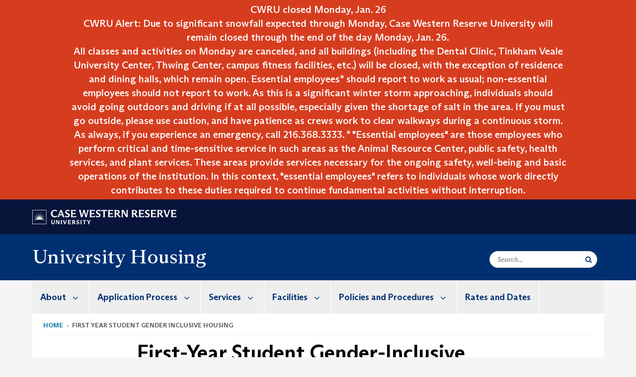

--- FILE ---
content_type: text/html; charset=UTF-8
request_url: https://case.edu/housing/first-year-student-gender-inclusive-housing
body_size: 10228
content:
<!DOCTYPE html>
<html lang="en" dir="ltr">
  <head>
    <!-- datalayer begin -->
    
    <!-- datalayer end -->
    <!-- Google Tag Manager -->
    <script>(function(w,d,s,l,i){w[l]=w[l]||[];w[l].push({'gtm.start':
    new Date().getTime(),event:'gtm.js'});var f=d.getElementsByTagName(s)[0],
    j=d.createElement(s),dl=l!='dataLayer'?'&l='+l:'';j.async=true;j.src=
    'https://www.googletagmanager.com/gtm.js?id='+i+dl;f.parentNode.insertBefore(j,f);
    })(window,document,'script','dataLayer','GTM-M6NQD8');</script>
    <!-- End Google Tag Manager -->
    <meta charset="utf-8" />
<meta name="description" content="Case Western Reserve University offers a Gender-Inclusive Housing (GIH) program in which students live in a housing option not based upon the resident..." />
<meta name="abstract" content="Case Western Reserve University offers a Gender-Inclusive Housing (GIH) program in which students live in a housing option not based upon the resident..." />
<link rel="shortlink" href="https://case.edu/housing/node/1751" />
<link rel="canonical" href="https://case.edu/housing/first-year-student-gender-inclusive-housing" />
<meta name="rights" content="Copyright © 2026 Case Western Reserve University. All rights reserved." />
<meta name="referrer" content="no-referrer-when-downgrade" />
<meta name="Generator" content="Drupal 10 (https://www.drupal.org)" />
<meta name="MobileOptimized" content="width" />
<meta name="HandheldFriendly" content="true" />
<meta name="viewport" content="width=device-width, initial-scale=1.0" />

    <title>First-Year Student Gender-Inclusive Housing | University Housing | Case Western Reserve University</title>
    <link rel="stylesheet" media="all" href="/housing/core/modules/system/css/components/align.module.css?subzdi" />
<link rel="stylesheet" media="all" href="/housing/core/modules/system/css/components/fieldgroup.module.css?subzdi" />
<link rel="stylesheet" media="all" href="/housing/core/modules/system/css/components/container-inline.module.css?subzdi" />
<link rel="stylesheet" media="all" href="/housing/core/modules/system/css/components/clearfix.module.css?subzdi" />
<link rel="stylesheet" media="all" href="/housing/core/modules/system/css/components/details.module.css?subzdi" />
<link rel="stylesheet" media="all" href="/housing/core/modules/system/css/components/hidden.module.css?subzdi" />
<link rel="stylesheet" media="all" href="/housing/core/modules/system/css/components/item-list.module.css?subzdi" />
<link rel="stylesheet" media="all" href="/housing/core/modules/system/css/components/js.module.css?subzdi" />
<link rel="stylesheet" media="all" href="/housing/core/modules/system/css/components/nowrap.module.css?subzdi" />
<link rel="stylesheet" media="all" href="/housing/core/modules/system/css/components/position-container.module.css?subzdi" />
<link rel="stylesheet" media="all" href="/housing/core/modules/system/css/components/reset-appearance.module.css?subzdi" />
<link rel="stylesheet" media="all" href="/housing/core/modules/system/css/components/resize.module.css?subzdi" />
<link rel="stylesheet" media="all" href="/housing/core/modules/system/css/components/system-status-counter.css?subzdi" />
<link rel="stylesheet" media="all" href="/housing/core/modules/system/css/components/system-status-report-counters.css?subzdi" />
<link rel="stylesheet" media="all" href="/housing/core/modules/system/css/components/system-status-report-general-info.css?subzdi" />
<link rel="stylesheet" media="all" href="/housing/core/modules/system/css/components/tablesort.module.css?subzdi" />
<link rel="stylesheet" media="all" href="/housing/core/modules/views/css/views.module.css?subzdi" />
<link rel="stylesheet" media="all" href="/housing/modules/custom/custom_gin_override/css/gin-custom.css?subzdi" />
<link rel="stylesheet" media="all" href="/housing/modules/contrib/paragraphs/css/paragraphs.unpublished.css?subzdi" />
<link rel="stylesheet" media="all" href="/housing/themes/custom/crew/css/style.css?subzdi" />

    
    <script type="text/javascript">
      if (/MSIE \d|Trident.*rv:/.test(navigator.userAgent)) {document.write('<script src="https://dudbm6bcnmy8e.cloudfront.net/cwru-drupal-assets/scripts/ieshim.js"><\/script>')};
    </script>
  </head>
  <body>
    <!-- Google Tag Manager (noscript) -->
    <noscript aria-hidden="true"><iframe src="https://www.googletagmanager.com/ns.html?id=GTM-M6NQD8"
    height="0" width="0" style="display:none;visibility:hidden"></iframe></noscript>
    <!-- End Google Tag Manager (noscript) -->
        <a href="#main-content" class="visually-hidden focusable" role="navigation" aria-label="Jump to content">
      Skip to main content
    </a>
    
      <div class="dialog-off-canvas-main-canvas" data-off-canvas-main-canvas>
    
  
    <!-- hard code RAVE alert -->
    <div id="cwruravealert"></div>
    <script type="text/javascript">
      function raveCallback(data) {
        if (data !== undefined) {
          if (window['console']) { console.log(data); }
          var div = document.getElementById('cwruravealert');
          div.style.backgroundColor = data.bgcolor;
          div.style.color = data.fgcolor;
          div.style.width = '100%';
          div.style.fontWeight = '500';
          div.style.fontFamily = 'Arizona';
          div.style.padding = '5px 1% 5px 1%';
          var alert_div = document.createElement('div');
          alert_div.style.margin = 'auto';
          alert_div.style.maxWidth = '1000px';
          alert_div.style.width = '100%';
          alert_div.style.fontWeight = '500';
          alert_div.style.fontFamily = 'Arizona';
          alert_div.style.textAlign = 'center';
          var field;
          for (field of ['header', 'status', 'event', 'headline', 'description', 'instruction', 'note', 'web', 'contact']) {
            if (data[field]) {
              var field_div = document.createElement('div');
              field_div.innerHTML = data[field];
              alert_div.appendChild(field_div);
            }
          }
          div.appendChild(alert_div);
        }
      }
    </script>
    <script type="text/javascript" src="//webapps.case.edu/t4/rave/jsonp.pl?callback=raveCallback"></script>
    <!-- END RAVE ALERT -->

    
  
<!-- BEGIN PRINT HEADER -->
  <header class="visible-print-block" aria-hidden="true" aria-label="Print Header" role="presentation">
    <img src="https://dudbm6bcnmy8e.cloudfront.net/cwru/img/cwru_logo_primary_black_print.jpeg" alt="Case Western Reserve University" class="logo-default" aria-hidden="true">
  </header>
<!-- END PRINT HEADER -->

<!-- BEGIN SITE HEADER -->


<!-- BEGIN HEADER TOP -->
<div class="page-header-top" role="banner" aria-label="Case Western Reserve University Logo Banner">
  <div class="container">
    <!-- BEGIN LOGO -->
    <div class="page-logo">
      <a href="//case.edu/">
        <img src="https://dudbm6bcnmy8e.cloudfront.net/cwru/img/cwru_logo_primary_white.svg" onerror="javascript:this.src='https://dudbm6bcnmy8e.cloudfront.net/cwru/img/cwru_logo_primary_white.png';this.style.margin='-12px 0px';this.style.minHeight='55px'" alt="Case Western Reserve University" class="logo-default" title="Case Western Reserve University">
        <span class="sr-only">Go to case.edu</span>
      </a>
    </div>
    <!-- END LOGO -->
    <!-- BEGIN TOP NAVIGATION MENU -->
    <div class="top-menu hidden-sm hidden-xs">
          </div>
    <!-- END TOP NAVIGATION MENU -->
  </div>
</div>
<!-- END HEADER TOP -->


  <div class="page-head" role="banner" aria-label="School Name Banner">
              
<div class="container">
  <div class="col-md-6">
            <a href="https://case.edu/housing/">
                <div class="page-title ">
                <div aria-label="Site title">University Housing</div>
  
        </div>
      </a>
        </div>

  <div class="col-md-6">
        
    <div class="inputs pull-right hidden-xs hidden-sm ">
      <form action="//www.case.edu/search-results/" class="navbar__search-form desktop" name="searchForm" role="search" aria-label="desktop search">
        <div class="input-group">
          <span class="search-icon hidden-md hidden-lg"></span>
          <input placeholder="Search..." title="searchbox" type="search" class="navbar__search form-control form-search form-control" name="q" maxlength="128" size="15" onfocus="if(!this._haschanged){this.value=''};this._haschanged=true;">
          <span class="mobile-search-btn input-group-btn">
            <button type="submit" class="button js-form-submit form-submit btn icon-only" aria-label="Submit Search">
              <span class="sr-only">Search</span>
              <span class="fa fa-search" aria-hidden="true"></span>
            </button>
          </span>
          <input type="hidden" name="cx" value="004305171799132815236:ciq4c8b3yv4">
          <input type="hidden" name="ie" value="UTF-8">
          <input class="hidden" role="button" name="sa" type="submit" title="search" alt="search" value="search">
        </div>
      </form>
    </div>

  </div>
</div>

<div class="container">
  </div>

      </div>


                          

    <div >
      <header class="navbar navbar-default container" id="navbar" role="navigation" aria-labelledby="block-crew-main-menu">
                <div class="col-xs-12 no-padding">
        <div class="navbar-header">
            <div class="hidden-xs hidden-sm region region-navigation">
    <nav aria-label="mainmenumenu navigation menu"  id="block-crew-main-menu">
          
      

              <ul block="block-crew-main-menu" class="menu nav navbar-nav" role="menubar">
        <li class="hidden-md hidden-lg mobile-search-box" role="menuitem" tabindex="-1">
          <form action="//www.case.edu/search-results/" class="navbar__search-form" name="searchForm" role="search" aria-label="main search">
            <span class="search-icon hidden-md hidden-lg"></span>
            <input placeholder="Search CWRU" title="searchbox" type="search" class="navbar__search" name="q" onfocus="if(!this._haschanged){this.value=''};this._haschanged=true;">
            <span class="mobile-search-btn">
              <button type="submit" class="btn submit" aria-label="Submit Search">
                <i class="fa fa-search" aria-hidden="true"></i><span class="sr-only">Submit Search</span>
              </button>
            </span>
            <input type="hidden" name="cx" value="004305171799132815236:ciq4c8b3yv4">
            <input type="hidden" name="ie" value="UTF-8">
            <input class="hidden" role="button" name="sa" type="submit" title="search" alt="search">
          </form>
        </li>
                            <li class="expanded dropdown" role="menuitem" tabindex="-1">
        <a href="/housing/about">About <span class="arrow" aria-haspopup="true"></span></a>
                                  <ul block="block-crew-main-menu" class="menu dropdown-menu" role="menu" aria-hidden="true" tabindex="-1">
                            <li role="menuitem">
        <a href="/housing/about/welcome-university-housing" data-drupal-link-system-path="node/71">Welcome to University Housing</a>
                  </li>
                        <li role="menuitem">
        <a href="/housing/about/housing-communications" data-drupal-link-system-path="node/2106">Housing Communications</a>
                  </li>
                        <li role="menuitem">
        <a href="/housing/jobs" data-drupal-link-system-path="node/131">Summer Employment Opportunities</a>
                  </li>
                        <li role="menuitem">
        <a href="/housing/about/fall-spring-employment-opportunities" data-drupal-link-system-path="node/406">Fall &amp; Spring Employment Opportunities</a>
                  </li>
                        <li role="menuitem">
        <a href="/housing/about/contact-information" data-drupal-link-system-path="node/401">Contact Information</a>
                  </li>
                        <li role="menuitem">
        <a href="/housing/about/glad-you-asked-videos" data-drupal-link-system-path="node/196">&#039;Glad You Asked&#039; Videos</a>
                  </li>
        </ul>
  
            </li>
                        <li class="expanded dropdown" role="menuitem" tabindex="-1">
        <a href="/housing/application-process">Application Process <span class="arrow" aria-haspopup="true"></span></a>
                                  <ul block="block-crew-main-menu" class="menu dropdown-menu" role="menu" aria-hidden="true" tabindex="-1">
                            <li role="menuitem">
        <a href="/housing/application-process/incoming-first-year-students-fall-semester" data-drupal-link-system-path="node/181">Incoming First-Year Students - Fall Semester</a>
                  </li>
                        <li role="menuitem">
        <a href="/housing/application-process/incoming-first-year-students-spring-semester" data-drupal-link-system-path="node/2051">Incoming First-Year Students - Spring Semester</a>
                  </li>
                        <li role="menuitem">
        <a href="/housing/selection" data-drupal-link-system-path="node/201">Returning Students</a>
                  </li>
                        <li role="menuitem">
        <a href="/housing/application-process/re-admitted-students" data-drupal-link-system-path="node/2056">Re-Admitted Students</a>
                  </li>
                        <li role="menuitem">
        <a href="/housing/application-process/transfer-students" data-drupal-link-system-path="node/1986">Transfer &amp; International Exchange Students</a>
                  </li>
                        <li role="menuitem">
        <a href="/housing/application-process/winter-break-housing" data-drupal-link-system-path="node/1791">Winter Break Housing</a>
                  </li>
                        <li role="menuitem">
        <a href="/housing/summer" data-drupal-link-system-path="node/481">Summer Student Housing</a>
                  </li>
                        <li role="menuitem">
        <a href="/housing/application-process/graduate-students" data-drupal-link-system-path="node/136">Graduate Students</a>
                  </li>
        </ul>
  
            </li>
                        <li class="expanded dropdown" role="menuitem" tabindex="-1">
        <a href="/housing/services">Services <span class="arrow" aria-haspopup="true"></span></a>
                                  <ul block="block-crew-main-menu" class="menu dropdown-menu" role="menu" aria-hidden="true" tabindex="-1">
                            <li role="menuitem">
        <a href="/housing/services/custodial" data-drupal-link-system-path="node/101">Custodial</a>
                  </li>
                        <li role="menuitem">
        <a href="/housing/services/laundry" data-drupal-link-system-path="node/96">Laundry</a>
                  </li>
                        <li role="menuitem">
        <a href="/housing/services/maintenance" data-drupal-link-system-path="node/91">Maintenance</a>
                  </li>
                        <li role="menuitem">
        <a href="/housing/services/campus-housing" data-drupal-link-system-path="node/126">Off-Campus Housing</a>
                  </li>
                        <li role="menuitem">
        <a href="/housing/services/renters-insurance-gradguard" data-drupal-link-system-path="node/1871">Renter&#039;s Insurance - GradGuard</a>
                  </li>
                        <li role="menuitem">
        <a href="/housing/services/residential-area-offices" data-drupal-link-system-path="node/106">Residential Area Offices</a>
                  </li>
                        <li role="menuitem">
        <a href="/housing/services/summer-conference-guest-and-intern-housing" data-drupal-link-system-path="node/1766">Summer Conference, Guest, and Intern Housing</a>
                  </li>
                        <li role="menuitem">
        <a href="/housing/services/summer-storage" data-drupal-link-system-path="node/396">Summer Storage</a>
                  </li>
                        <li role="menuitem">
        <a href="/housing/services/sustainability" data-drupal-link-system-path="node/351">Sustainability</a>
                  </li>
                        <li role="menuitem">
        <a href="/housing/services/technology" data-drupal-link-system-path="node/111">Technology</a>
                  </li>
        </ul>
  
            </li>
                        <li class="expanded dropdown" role="menuitem" tabindex="-1">
        <a href="/housing/facilities">Facilities <span class="arrow" aria-haspopup="true"></span></a>
                                  <ul block="block-crew-main-menu" class="menu dropdown-menu" role="menu" aria-hidden="true" tabindex="-1">
                            <li role="menuitem">
        <a href="/housing/facilities/first-year-buildings" data-drupal-link-system-path="node/171">First-Year Buildings</a>
                  </li>
                        <li role="menuitem">
        <a href="/housing/facilities/second-year-buildings" data-drupal-link-system-path="node/526">Second-Year Buildings</a>
                  </li>
                        <li role="menuitem">
        <a href="/housing/facilities/upperclass-buildings" data-drupal-link-system-path="node/531">Upperclass Buildings</a>
                  </li>
        </ul>
  
            </li>
                        <li class="expanded dropdown" role="menuitem" tabindex="-1">
        <a href="/housing/policies-and-procedures">Policies and Procedures <span class="arrow" aria-haspopup="true"></span></a>
                                  <ul block="block-crew-main-menu" class="menu dropdown-menu" role="menu" aria-hidden="true" tabindex="-1">
                            <li role="menuitem">
        <a href="/housing/policies-and-procedures/2023-24-greek-housing-agreement" data-drupal-link-system-path="node/2026">2023-24 Greek Housing Agreement</a>
                  </li>
                        <li role="menuitem">
        <a href="/housing/policies-and-procedures/move-information" data-drupal-link-system-path="node/686">Move-In Information</a>
                  </li>
                        <li role="menuitem">
        <a href="/housing/policies-and-procedures/winter-break-closing-information" data-drupal-link-system-path="node/2061">Winter Break Closing Information</a>
                  </li>
                        <li role="menuitem">
        <a href="/housing/policies-and-procedures/summer-residence-hall-agreement" data-drupal-link-system-path="node/2036">Summer Residence Hall Agreement</a>
                  </li>
                        <li role="menuitem">
        <a href="/housing/policies-and-procedures/spring-move-out-information" data-drupal-link-system-path="node/1921">Spring Move Out Information</a>
                  </li>
        </ul>
  
            </li>
                        <li role="menuitem">
        <a href="/housing/rates-and-dates" data-drupal-link-system-path="node/271">Rates and Dates</a>
                  </li>
        </ul>
  



  </nav>

  </div>

                                <button type="button" class="navbar-toggle" data-toggle="collapse" data-target="#navbar-collapse">
              <span class="sr-only">Toggle navigation</span>
              <i class="fa fa-bars" aria-hidden="true"></i>
              Navigation + Search
            </button>
                  </div>
      </div>
                          <div id="navbar-collapse" class="navbar-collapse collapse">
              	<div class="hidden-md hidden-lg row region region-navigation-collapsible">
    	<nav aria-label="mobilemenu navigation menu"  id="block-crew-mobile-nav">
          
      

              <ul block="block-crew-mobile-nav" class="menu nav navbar-nav" role="menubar">
        <li class="hidden-md hidden-lg mobile-search-box" role="menuitem" tabindex="-1">
          <form action="//www.case.edu/search-results/" class="navbar__search-form" name="searchForm" role="search" aria-label="mobile search">
            <span class="search-icon hidden-md hidden-lg"></span>
            <input placeholder="Search CWRU" title="searchbox" type="search" class="navbar__search" name="q" onfocus="if(!this._haschanged){this.value=''};this._haschanged=true;">
            <span class="mobile-search-btn">
              <button type="submit" class="btn submit" aria-label="Submit Search">
                <i class="fa fa-search" aria-hidden="true"></i><span class="sr-only">Submit Search</span>
              </button>
            </span>
            <input type="hidden" name="cx" value="004305171799132815236:ciq4c8b3yv4">
            <input type="hidden" name="ie" value="UTF-8">
            <input class="hidden" role="button" name="sa" type="submit" title="search" alt="search">
          </form>
        </li>
                            <li class="expanded dropdown" role="menuitem" tabindex="-1">
        <a href="/housing/about">About <span class="arrow" aria-haspopup="true"></span></a>
                                  <ul block="block-crew-mobile-nav" class="menu dropdown-menu" role="menu" aria-hidden="true" tabindex="-1">
                            <li role="menuitem">
        <a href="/housing/about/welcome-university-housing" data-drupal-link-system-path="node/71">Welcome to University Housing</a>
                  </li>
                        <li role="menuitem">
        <a href="/housing/about/housing-communications" data-drupal-link-system-path="node/2106">Housing Communications</a>
                  </li>
                        <li class="expanded" role="menuitem" tabindex="-1">
        <a href="/housing/jobs">Summer Employment Opportunities <span class="arrow" aria-haspopup="true"></span></a>
                                  <ul block="block-crew-mobile-nav" class="menu dropdown-menu" role="menu" aria-hidden="true" tabindex="-1">
                            <li role="menuitem">
        <a href="/housing/about/summer-employment-opportunities/customer-service-assistant-overview" data-drupal-link-system-path="node/411">Customer Service Assistant Overview</a>
                  </li>
                        <li role="menuitem">
        <a href="/housing/about/summer-employment-opportunities/student-facility-assistant-overview" data-drupal-link-system-path="node/421">Student Facility Assistant Overview</a>
                  </li>
        </ul>
  
            </li>
                        <li class="expanded" role="menuitem" tabindex="-1">
        <a href="/housing/about/fall-spring-employment-opportunities">Fall &amp; Spring Employment Opportunities <span class="arrow" aria-haspopup="true"></span></a>
                                  <ul block="block-crew-mobile-nav" class="menu dropdown-menu" role="menu" aria-hidden="true" tabindex="-1">
                            <li role="menuitem">
        <a href="/housing/about/fall-spring-employment-opportunities/fallspring-customer-service-coordinator-job-description" data-drupal-link-system-path="node/1781">Fall/Spring Customer Service Coordinator Job Description</a>
                  </li>
        </ul>
  
            </li>
                        <li role="menuitem">
        <a href="/housing/about/contact-information" data-drupal-link-system-path="node/401">Contact Information</a>
                  </li>
                        <li role="menuitem">
        <a href="/housing/about/glad-you-asked-videos" data-drupal-link-system-path="node/196">&#039;Glad You Asked&#039; Videos</a>
                  </li>
        </ul>
  
            </li>
                        <li class="expanded dropdown" role="menuitem" tabindex="-1">
        <a href="/housing/application-process">Application Process <span class="arrow" aria-haspopup="true"></span></a>
                                  <ul block="block-crew-mobile-nav" class="menu dropdown-menu" role="menu" aria-hidden="true" tabindex="-1">
                            <li class="expanded" role="menuitem" tabindex="-1">
        <a href="/housing/application-process/incoming-first-year-students-fall-semester">Incoming First-Year Students - Fall Semester <span class="arrow" aria-haspopup="true"></span></a>
                                  <ul block="block-crew-mobile-nav" class="menu dropdown-menu" role="menu" aria-hidden="true" tabindex="-1">
                            <li role="menuitem">
        <a href="/housing/application-process/incoming-first-year-students-fall-semester/frequently-asked-questions-first-year-housing-selection" title="Frequently asked questions about the first-year student housing selection process" data-drupal-link-system-path="node/2166">Frequently Asked Questions - First-Year Housing Selection</a>
                  </li>
                        <li role="menuitem">
        <a href="/housing/application-process/incoming-first-year-students-fall-semester/how-search-roommate" data-drupal-link-system-path="node/2226">How to Search for a Roommate</a>
                  </li>
                        <li role="menuitem">
        <a href="/housing/application-process/incoming-first-year-students/medical-accommodations" title="Information about how medical accommodations work in university housing" data-drupal-link-system-path="node/1946">Medical Accommodations</a>
                  </li>
        </ul>
  
            </li>
                        <li role="menuitem">
        <a href="/housing/application-process/incoming-first-year-students-spring-semester" data-drupal-link-system-path="node/2051">Incoming First-Year Students - Spring Semester</a>
                  </li>
                        <li role="menuitem">
        <a href="/housing/selection" data-drupal-link-system-path="node/201">Returning Students</a>
                  </li>
                        <li role="menuitem">
        <a href="/housing/application-process/re-admitted-students" data-drupal-link-system-path="node/2056">Re-Admitted Students</a>
                  </li>
                        <li role="menuitem">
        <a href="/housing/application-process/transfer-students" data-drupal-link-system-path="node/1986">Transfer &amp; International Exchange Students</a>
                  </li>
                        <li role="menuitem">
        <a href="/housing/application-process/winter-break-housing" data-drupal-link-system-path="node/1791">Winter Break Housing</a>
                  </li>
                        <li class="expanded" role="menuitem" tabindex="-1">
        <a href="/housing/summer">Summer Student Housing <span class="arrow" aria-haspopup="true"></span></a>
                                  <ul block="block-crew-mobile-nav" class="menu dropdown-menu" role="menu" aria-hidden="true" tabindex="-1">
                            <li role="menuitem">
        <a href="/housing/application-process/summer-student-housing/living-campus" data-drupal-link-system-path="node/486">Living on Campus</a>
                  </li>
                        <li role="menuitem">
        <a href="/housing/application-process/summer-student-housing/checking-out-spring-housing-assignment" data-drupal-link-system-path="node/511">Checking Out of Spring Housing Assignment</a>
                  </li>
                        <li role="menuitem">
        <a href="/housing/application-process/summer-student-housing/checking-summer-housing-assignment" data-drupal-link-system-path="node/506">Checking Into Summer Housing Assignment</a>
                  </li>
                        <li role="menuitem">
        <a href="/housing/application-process/summer-student-housing/checking-out-summer-housing-assignment" data-drupal-link-system-path="node/501">Checking Out Of Summer Housing Assignment</a>
                  </li>
                        <li role="menuitem">
        <a href="/housing/application-process/summer-student-housing/checking-fall-housing-assignment" data-drupal-link-system-path="node/496">Checking Into Fall Housing Assignment</a>
                  </li>
        </ul>
  
            </li>
                        <li role="menuitem">
        <a href="/housing/application-process/graduate-students" data-drupal-link-system-path="node/136">Graduate Students</a>
                  </li>
        </ul>
  
            </li>
                        <li class="expanded dropdown" role="menuitem" tabindex="-1">
        <a href="/housing/services">Services <span class="arrow" aria-haspopup="true"></span></a>
                                  <ul block="block-crew-mobile-nav" class="menu dropdown-menu" role="menu" aria-hidden="true" tabindex="-1">
                            <li role="menuitem">
        <a href="/housing/services/custodial" data-drupal-link-system-path="node/101">Custodial</a>
                  </li>
                        <li role="menuitem">
        <a href="/housing/services/laundry" data-drupal-link-system-path="node/96">Laundry</a>
                  </li>
                        <li class="expanded" role="menuitem" tabindex="-1">
        <a href="/housing/services/maintenance">Maintenance <span class="arrow" aria-haspopup="true"></span></a>
                                  <ul block="block-crew-mobile-nav" class="menu dropdown-menu" role="menu" aria-hidden="true" tabindex="-1">
                            <li role="menuitem">
        <a href="/housing/services/maintenance/appliance-user-manuals" data-drupal-link-system-path="node/191">Appliance User Manuals</a>
                  </li>
        </ul>
  
            </li>
                        <li class="expanded" role="menuitem" tabindex="-1">
        <a href="/housing/services/campus-housing">Off-Campus Housing <span class="arrow" aria-haspopup="true"></span></a>
                                  <ul block="block-crew-mobile-nav" class="menu dropdown-menu" role="menu" aria-hidden="true" tabindex="-1">
                            <li role="menuitem">
        <a href="/housing/services/campus-housing/questions-ask-renting" data-drupal-link-system-path="node/141">Questions to Ask Before Renting</a>
                  </li>
        </ul>
  
            </li>
                        <li role="menuitem">
        <a href="/housing/services/renters-insurance-gradguard" data-drupal-link-system-path="node/1871">Renter&#039;s Insurance - GradGuard</a>
                  </li>
                        <li class="expanded" role="menuitem" tabindex="-1">
        <a href="/housing/services/residential-area-offices">Residential Area Offices <span class="arrow" aria-haspopup="true"></span></a>
                                  <ul block="block-crew-mobile-nav" class="menu dropdown-menu" role="menu" aria-hidden="true" tabindex="-1">
                            <li role="menuitem">
        <a href="/housing/services/residential-area-offices/mail-and-packages" data-drupal-link-system-path="node/121">Mail and Packages</a>
                  </li>
                        <li role="menuitem">
        <a href="/housing/services/residential-area-offices/residential-posting-policy" data-drupal-link-system-path="node/521">Residential Posting Policy</a>
                  </li>
        </ul>
  
            </li>
                        <li role="menuitem">
        <a href="/housing/services/summer-conference-guest-and-intern-housing" data-drupal-link-system-path="node/1766">Summer Conference, Guest, and Intern Housing</a>
                  </li>
                        <li role="menuitem">
        <a href="/housing/services/summer-storage" data-drupal-link-system-path="node/396">Summer Storage</a>
                  </li>
                        <li role="menuitem">
        <a href="/housing/services/sustainability" data-drupal-link-system-path="node/351">Sustainability</a>
                  </li>
                        <li role="menuitem">
        <a href="/housing/services/technology" data-drupal-link-system-path="node/111">Technology</a>
                  </li>
        </ul>
  
            </li>
                        <li class="expanded dropdown" role="menuitem" tabindex="-1">
        <a href="/housing/facilities">Facilities <span class="arrow" aria-haspopup="true"></span></a>
                                  <ul block="block-crew-mobile-nav" class="menu dropdown-menu" role="menu" aria-hidden="true" tabindex="-1">
                            <li class="expanded" role="menuitem" tabindex="-1">
        <a href="/housing/facilities/first-year-buildings">First-Year Buildings <span class="arrow" aria-haspopup="true"></span></a>
                                  <ul block="block-crew-mobile-nav" class="menu dropdown-menu" role="menu" aria-hidden="true" tabindex="-1">
                            <li role="menuitem">
        <a href="/housing/facilities/first-year-buildings/clarke-tower" data-drupal-link-system-path="node/156">Clarke Tower</a>
                  </li>
                        <li role="menuitem">
        <a href="/housing/facilities/first-year-buildings/cutler-house" data-drupal-link-system-path="node/461">Cutler House</a>
                  </li>
                        <li role="menuitem">
        <a href="/housing/facilities/first-year-buildings/cutter-house" data-drupal-link-system-path="node/1951">Cutter House</a>
                  </li>
                        <li role="menuitem">
        <a href="/housing/facilities/first-year-buildings/gender-breakdown-first-year-halls" data-drupal-link-system-path="node/1961">Gender Breakdown in First Year Halls</a>
                  </li>
                        <li role="menuitem">
        <a href="/housing/facilities/first-year-buildings/hitchcock-house" data-drupal-link-system-path="node/466">Hitchcock House</a>
                  </li>
                        <li role="menuitem">
        <a href="/housing/facilities/first-year-buildings/norton-house" data-drupal-link-system-path="node/391">Norton House</a>
                  </li>
                        <li role="menuitem">
        <a href="/housing/facilities/first-year-buildings/pierce-house" data-drupal-link-system-path="node/471">Pierce House</a>
                  </li>
                        <li role="menuitem">
        <a href="/housing/facilities/first-year-buildings/raymond-house" data-drupal-link-system-path="node/456">Raymond House</a>
                  </li>
                        <li role="menuitem">
        <a href="/housing/facilities/first-year-buildings/sherman-house" data-drupal-link-system-path="node/451">Sherman House</a>
                  </li>
                        <li role="menuitem">
        <a href="/housing/facilities/first-year-buildings/smith-house" data-drupal-link-system-path="node/161">Smith House</a>
                  </li>
                        <li role="menuitem">
        <a href="/housing/facilities/first-year-buildings/storrs-house" data-drupal-link-system-path="node/476">Storrs House</a>
                  </li>
                        <li role="menuitem">
        <a href="/housing/facilities/first-year-buildings/taft-house" data-drupal-link-system-path="node/436">Taft House</a>
                  </li>
                        <li role="menuitem">
        <a href="/housing/facilities/first-year-buildings/taplin-house" data-drupal-link-system-path="node/441">Taplin House</a>
                  </li>
                        <li role="menuitem">
        <a href="/housing/facilities/first-year-buildings/tyler-house" data-drupal-link-system-path="node/446">Tyler House</a>
                  </li>
        </ul>
  
            </li>
                        <li class="expanded" role="menuitem" tabindex="-1">
        <a href="/housing/facilities/second-year-buildings">Second-Year Buildings <span class="arrow" aria-haspopup="true"></span></a>
                                  <ul block="block-crew-mobile-nav" class="menu dropdown-menu" role="menu" aria-hidden="true" tabindex="-1">
                            <li role="menuitem">
        <a href="/housing/facilities/second-year-buildings/alumni-house" data-drupal-link-system-path="node/561">Alumni House</a>
                  </li>
                        <li role="menuitem">
        <a href="/housing/facilities/first-year-buildings/clarke-tower" data-drupal-link-system-path="node/156">Clarke Tower</a>
                  </li>
                        <li role="menuitem">
        <a href="/housing/facilities/second-year-buildings/fayette-house" data-drupal-link-system-path="node/2254">Fayette House</a>
                  </li>
                        <li role="menuitem">
        <a href="/housing/facilities/second-year-buildings/glaser-house" data-drupal-link-system-path="node/546">Glaser House</a>
                  </li>
                        <li role="menuitem">
        <a href="/housing/facilities/second-year-buildings/howe-house" data-drupal-link-system-path="node/556">Howe House</a>
                  </li>
                        <li role="menuitem">
        <a href="/housing/facilities/second-year-buildings/kusch-house" data-drupal-link-system-path="node/551">Kusch House</a>
                  </li>
                        <li role="menuitem">
        <a href="/housing/facilities/second-year-buildings/michelson-house" data-drupal-link-system-path="node/541">Michelson House</a>
                  </li>
                        <li role="menuitem">
        <a href="/housing/facilities/second-year-buildings/noyes-house" data-drupal-link-system-path="node/2253">Noyes House</a>
                  </li>
                        <li role="menuitem">
        <a href="/housing/facilities/second-year-buildings/staley-house" data-drupal-link-system-path="node/566">Staley House</a>
                  </li>
                        <li role="menuitem">
        <a href="/housing/facilities/second-year-buildings/tippit-house" data-drupal-link-system-path="node/571">Tippit House</a>
                  </li>
        </ul>
  
            </li>
                        <li class="expanded" role="menuitem" tabindex="-1">
        <a href="/housing/facilities/upperclass-buildings">Upperclass Buildings <span class="arrow" aria-haspopup="true"></span></a>
                                  <ul block="block-crew-mobile-nav" class="menu dropdown-menu" role="menu" aria-hidden="true" tabindex="-1">
                            <li role="menuitem">
        <a href="/housing/facilities/upperclass-buildings/1609-hazel-apartments" data-drupal-link-system-path="node/1866">1609 Hazel Apartments</a>
                  </li>
                        <li role="menuitem">
        <a href="/housing/facilities/upperclass-buildings/1680-apartment-building" data-drupal-link-system-path="node/581">1680 Apartment Building</a>
                  </li>
                        <li role="menuitem">
        <a href="/housing/facilities/upperclass-buildings/1716-apartments" data-drupal-link-system-path="node/2126">1716 Apartments</a>
                  </li>
                        <li role="menuitem">
        <a href="/housing/facilities/upperclass-buildings/1719-apartment-building" data-drupal-link-system-path="node/586">1719 Apartment Building</a>
                  </li>
                        <li role="menuitem">
        <a href="/housing/facilities/upperclass-buildings/1727-apartment-building" data-drupal-link-system-path="node/591">1727 Apartment Building</a>
                  </li>
                        <li role="menuitem">
        <a href="/housing/facilities/upperclass-buildings/overlook-house" data-drupal-link-system-path="node/2257">Overlook House</a>
                  </li>
                        <li role="menuitem">
        <a href="/housing/facilities/upperclass-buildings/stephanie-tubbs-jones-residence-hall" data-drupal-link-system-path="node/576">Stephanie Tubbs Jones Residence Hall</a>
                  </li>
                        <li role="menuitem">
        <a href="/housing/facilities/upperclass-buildings/noble-apartment-building" data-drupal-link-system-path="node/596">The Noble Apartment Building</a>
                  </li>
                        <li role="menuitem">
        <a href="/housing/facilities/upperclass-buildings/village-house-1" data-drupal-link-system-path="node/691">The Village House 1</a>
                  </li>
                        <li role="menuitem">
        <a href="/housing/facilities/upperclass-buildings/village-house-2" data-drupal-link-system-path="node/696">The Village House 2</a>
                  </li>
                        <li role="menuitem">
        <a href="/housing/facilities/upperclass-buildings/village-house-3" data-drupal-link-system-path="node/701">The Village House 3</a>
                  </li>
                        <li role="menuitem">
        <a href="/housing/facilities/upperclass-buildings/village-house-3a" data-drupal-link-system-path="node/706">The Village House 3A</a>
                  </li>
                        <li role="menuitem">
        <a href="/housing/facilities/upperclass-buildings/village-house-4" data-drupal-link-system-path="node/711">The Village House 4</a>
                  </li>
                        <li role="menuitem">
        <a href="/housing/facilities/upperclass-buildings/village-house-5" data-drupal-link-system-path="node/716">The Village House 5</a>
                  </li>
                        <li role="menuitem">
        <a href="/housing/facilities/upperclass-buildings/village-house-6" data-drupal-link-system-path="node/721">The Village House 6</a>
                  </li>
                        <li role="menuitem">
        <a href="/housing/facilities/upperclass-buildings/village-house-7" data-drupal-link-system-path="node/726">The Village House 7</a>
                  </li>
                        <li role="menuitem">
        <a href="/housing/facilities/upperclass-buildings/village-115-complex" data-drupal-link-system-path="node/1726">The Village at 115 Complex</a>
                  </li>
                        <li role="menuitem">
        <a href="/housing/facilities/upperclass-buildings/triangle-towers" data-drupal-link-system-path="node/731">Triangle Towers</a>
                  </li>
                        <li role="menuitem">
        <a href="/housing/facilities/upperclass-buildings/twin-gables-apartment-building" data-drupal-link-system-path="node/601">Twin Gables Apartment Building</a>
                  </li>
        </ul>
  
            </li>
        </ul>
  
            </li>
                        <li class="expanded dropdown" role="menuitem" tabindex="-1">
        <a href="/housing/policies-and-procedures">Policies and Procedures <span class="arrow" aria-haspopup="true"></span></a>
                                  <ul block="block-crew-mobile-nav" class="menu dropdown-menu" role="menu" aria-hidden="true" tabindex="-1">
                            <li role="menuitem">
        <a href="/housing/policies-and-procedures/2023-24-greek-housing-agreement" data-drupal-link-system-path="node/2026">2023-24 Greek Housing Agreement</a>
                  </li>
                        <li role="menuitem">
        <a href="/housing/policies-and-procedures/move-information" data-drupal-link-system-path="node/686">Move-In Information</a>
                  </li>
                        <li role="menuitem">
        <a href="/housing/policies-and-procedures/winter-break-closing-information" data-drupal-link-system-path="node/2061">Winter Break Closing Information</a>
                  </li>
                        <li role="menuitem">
        <a href="/housing/policies-and-procedures/summer-residence-hall-agreement" data-drupal-link-system-path="node/2036">Summer Residence Hall Agreement</a>
                  </li>
                        <li role="menuitem">
        <a href="/housing/policies-and-procedures/spring-move-out-information" data-drupal-link-system-path="node/1921">Spring Move Out Information</a>
                  </li>
        </ul>
  
            </li>
                        <li role="menuitem">
        <a href="/housing/rates-and-dates" data-drupal-link-system-path="node/271">Rates and Dates</a>
                  </li>
        </ul>
  



  </nav>

  	</div>

          </div>
                      </header>
    </div>
  

  <div role="main" class="main-container container  js-quickedit-main-content">

                
                                      <div class="highlighted">  <div class="region region-highlighted">
    <div data-drupal-messages-fallback class="hidden"></div>

  </div>
</div>
                  
                                        <div class="region region-breadcrumbs">
        <ol class="breadcrumb">
          <li >
                  <a href="/housing/">Home</a>
              </li>
          <li >
                  first year student gender inclusive housing
              </li>
      </ol>


  </div>

                  
                
      <div class="row pre-sidebar">
                                
                    
            <section role="region" aria-label="main-content"  class="col-sm-12 col-md-8 col-md-offset-2">
                          <a id="main-content"></a>
            <div class="region region-content">
        <h1 class="page-header">
<span>First-Year Student Gender-Inclusive Housing</span>
</h1>

  

<article class="robust-3-column-page full clearfix">
  
    

  

      
  
   <div class="content">
      <div class='row'>
                    <div class="col-md-12 robust-content-small">
          
      <div class="field field--name-field-robust-3-page-ref field--type-entity-reference-revisions field--label-hidden field--items">
              <div class="field--item">  <div class="paragraph paragraph--type--content paragraph--view-mode--default">
          
            <div class="field field--name-field-content field--type-text-with-summary field--label-hidden field--item"><p>Case Western Reserve University offers a Gender-Inclusive Housing (GIH) program in which students live in a housing option not based upon the residents' sex. This program—which began in the 2015-16 academic year through a collaboration among the Offices of University Housing and Residence Life, the Residence Hall Association (RHA) and the LGBT Center—aims to create a supportive and comfortable living environment for all students.</p>
</div>
      
      </div>
</div>
              <div class="field--item">     
      <div class="paragraph paragraph--type--accordion paragraph--view-mode--default tab-section field--item" >
        
      <div class="field field--name-field-accordion-section-ref field--type-entity-reference-revisions field--label-hidden field--items">
              <div class="field--item">  <div class="paragraph paragraph--type--accordion-section paragraph--view-mode--default">
          
            <div class="field field--name-field-accordion-section-title field--type-string field--label-hidden field--item">
        <p class="h3">
          <a class="accordion-toggle accordion-toggle-styled collapsed" data-toggle="collapse">
            Who Can Live In Gender-Inclusive Housing?
          </a>
        </p>
      </div>
      
            <div class="field field--name-field-accordion-section-content field--type-text-long field--label-hidden field--item"><p>Gender-inclusive housing is open to all students but is especially intended for those who prefer to be in a housing situation not based upon their sex.&nbsp;</p>
</div>
      
      </div>
</div>
              <div class="field--item">  <div class="paragraph paragraph--type--accordion-section paragraph--view-mode--default">
          
            <div class="field field--name-field-accordion-section-title field--type-string field--label-hidden field--item">
        <p class="h3">
          <a class="accordion-toggle accordion-toggle-styled collapsed" data-toggle="collapse">
            Where is GIH Located?
          </a>
        </p>
      </div>
      
            <div class="field field--name-field-accordion-section-content field--type-text-long field--label-hidden field--item"><p>The program takes place in a quad-style residence hall in CedarMag Residential Community. One quad has space for nine students (4 double rooms and 1 single) and shares a bathroom. The single room will be for the Resident Assistant (RA) for the floor. Additional quads are opened as needed, based upon demand.</p>
</div>
      
      </div>
</div>
              <div class="field--item">  <div class="paragraph paragraph--type--accordion-section paragraph--view-mode--default">
          
            <div class="field field--name-field-accordion-section-title field--type-string field--label-hidden field--item">
        <p class="h3">
          <a class="accordion-toggle accordion-toggle-styled collapsed" data-toggle="collapse">
            How Are Assignments Completed for this Program?
          </a>
        </p>
      </div>
      
            <div class="field field--name-field-accordion-section-content field--type-text-long field--label-hidden field--item"><p>We will reach out to students who express interest on their housing application to complete an additional questionnaire.&nbsp;Information from this will assist in completing roommate matches and housing assignments.&nbsp;Lifestyle characteristics from your housing application will also be used to match roommates.</p>
</div>
      
      </div>
</div>
              <div class="field--item">  <div class="paragraph paragraph--type--accordion-section paragraph--view-mode--default">
          
            <div class="field field--name-field-accordion-section-title field--type-string field--label-hidden field--item">
        <p class="h3">
          <a class="accordion-toggle accordion-toggle-styled collapsed" data-toggle="collapse">
            How Do I Apply for Gender-Inclusive Housing?
          </a>
        </p>
      </div>
      
            <div class="field field--name-field-accordion-section-content field--type-text-long field--label-hidden field--item"><p>Please indicate on your housing application that you want to live in GIH and we will contact you about this program.</p>
</div>
      
      </div>
</div>
          </div>
      
      </div>
    </div>
              <div class="field--item">  <div class="paragraph paragraph--type--content paragraph--view-mode--default">
          
            <div class="field field--name-field-content field--type-text-with-summary field--label-hidden field--item"><p>If you are looking for specific housing options but don't think this is the right choice for you, please contact the LGBT Center (216.368.1237 or email <a href="mailto:lgbt@case.edu">lgbt@case.edu</a>) and request to speak with Devin Taylor, Recruitment and Retention Coordinator from the LGBT Center or contact University Housing (216.368.3780 or email <a href="mailto:housing@case.edu">housing@case.edu</a>) and request to speak to Christian Watts, Housing Assignments Coordinator, to discuss additional housing options.</p>
</div>
      
      </div>
</div>
          </div>
  
        </div>
            </div>
    </div>
</article>


  </div>

              </section>

                </div>
  </div>
      <footer aria-label="footer" class="footer container" role="contentinfo">
        <div class="region region-footer">
      <section role="region" aria-label="footer sections"  class="views-element-container block block-views block-views-blockfooter-block-footer clearfix" id="block-views-block-footer-block-footer">
  
    

      <div block="block-views-block-footer-block-footer" class="form-group"><div class="footer view view-footer view-id-footer view-display-id-block_footer js-view-dom-id-5a020714527f3313380b51b512842417a1f08477087d397001b570b5ce79b714">
  
    
      
      <div class="view-content">
          <div class="views-row">



<div class="footer__block footer__block--university">
  <img src="https://dudbm6bcnmy8e.cloudfront.net/cwru/img/cwru_acronym_blue.svg" onerror="javascript:this.src='https://dudbm6bcnmy8e.cloudfront.net/cwru/img/cwru_acronym_blue.svg'" alt="Case Western Reserve University Logo with Tagline" class="footer__logo" title="Case Western Reserve University">
  <p>&copy; 2025 <a href="//case.edu/">Case Western Reserve University</a></p>
  <address>10900 Euclid Ave. Cleveland, Ohio 44106</address>
  <p>
    <a href="tel:12163682000">216.368.2000</a>
    <br />
    <a href="https://case.edu/utech/departments/information-security/policies/legal-privacy-notice">Legal Notice</a> | <a href="https://case.edu/privacy-statement/index.html">Privacy Policy</a>
    <br />
        <a href="https://case.edu/equity/sexual-harassment-title-ix/title-ix-notice-nondiscrimination" className="mt1">Title IX Notice of Non-Discrimination</a>
  </p>
</div>

<div class="footer__block footer__block--department">
  <img src="https://dudbm6bcnmy8e.cloudfront.net/cwru-drupal-assets/images/pin-icon.svg" alt="map marker" class="footer__map-icon hidden-sm hidden-xs">
  <div class="footer__department-info">
          <div class="footer__header h3">University Housing</div>
              <strong>Campus Location:</strong>
      <p>
        24 Thwing Center
                <br>
        Cleveland,
        OH
        44106
      </p>
    
          <strong>Mailing Address:</strong>
      <p>
        10900 Euclid Ave.
                <br>
        Cleveland,
        OH
        44106-1715
      </p>
              <p>
        <strong>Phone:</strong> <a href="tel:216.368.3780">216.368.3780</a>
      </p>
                                                                                                                                                                                                                                                                          <p>
              <strong>Email:</strong> <a href="mailto: housing@case.edu">housing@case.edu</a>
            </p>
                                                                  <p>
        <a href="mailto:housing@case.edu">Site Feedback</a>
      </p>
      </div>
</div>


<div class="footer__block footer__block--links">
  <div class="footer__header h3" tabindex="0">CWRU Links</div>
  <ul role="menu" class="footer-links">
    <li role="menuitem">
      <a href="https://case.edu/admissions/">Apply to CWRU</a>
    </li>
    <li role="menuitem">
      <a href="https://case.edu/give/">Give Now</a>
    </li>
    <li role="menuitem">
      <a href="https://case.edu/visit/">Visit Campus</a>
    </li>
    <li role="menuitem">
      <a href="https://webapps.case.edu/directory/">University Directory</a>
    </li>
  </ul>
</div>
</div>

    </div>
  
          </div>
</div>

  </section>


  </div>

<div class="scroll-to-top">
  <span class="fa-stack fa-lg">
      <i class="fa fa-circle fa-stack-2x fa-inverse" aria-hidden="true"></i>
      <i class="fa fa-arrow-up fa-stack-1x" aria-hidden="true"></i>
  </span>
</div>

    </footer>
  
  </div>

    
    <script type="application/json" data-drupal-selector="drupal-settings-json">{"path":{"baseUrl":"\/housing\/","pathPrefix":"","currentPath":"node\/1751","currentPathIsAdmin":false,"isFront":false,"currentLanguage":"en"},"pluralDelimiter":"\u0003","suppressDeprecationErrors":true,"bootstrap":{"forms_has_error_value_toggle":1,"modal_animation":1,"modal_backdrop":"true","modal_focus_input":1,"modal_keyboard":1,"modal_select_text":1,"modal_show":1,"modal_size":"","popover_enabled":1,"popover_animation":1,"popover_auto_close":1,"popover_container":"body","popover_content":"","popover_delay":"0","popover_html":0,"popover_placement":"right","popover_selector":"","popover_title":"","popover_trigger":"click","tooltip_enabled":1,"tooltip_animation":1,"tooltip_container":"body","tooltip_delay":"0","tooltip_html":0,"tooltip_placement":"auto left","tooltip_selector":"","tooltip_trigger":"hover"},"crew":{"datalayer":{"site_name":"First-Year Student Gender-Inclusive Housing | University Housing"},"new_datalayer":{"event":"ga4_site_name","ga4_site_name":"First-Year Student Gender-Inclusive Housing | University Housing"}},"user":{"uid":0,"permissionsHash":"6b766de1346e81bb9e8b08d5a843e63c47b04b8b2e160a3b5757996a543e8f6c"}}</script>
<script src="/housing/core/assets/vendor/jquery/jquery.min.js?v=3.7.1"></script>
<script src="/housing/core/assets/vendor/underscore/underscore-min.js?v=1.13.7"></script>
<script src="/housing/core/assets/vendor/once/once.min.js?v=1.0.1"></script>
<script src="/housing/core/misc/drupalSettingsLoader.js?v=10.4.5"></script>
<script src="/housing/core/misc/drupal.js?v=10.4.5"></script>
<script src="/housing/core/misc/drupal.init.js?v=10.4.5"></script>
<script src="/housing/themes/contrib/bootstrap/js/bootstrap-pre-init.js?subzdi"></script>
<script src="/housing/themes/contrib/bootstrap/js/drupal.bootstrap.js?subzdi"></script>
<script src="/housing/themes/contrib/bootstrap/js/attributes.js?subzdi"></script>
<script src="/housing/themes/contrib/bootstrap/js/theme.js?subzdi"></script>
<script src="/housing/themes/contrib/bootstrap/js/popover.js?subzdi"></script>
<script src="/housing/themes/contrib/bootstrap/js/tooltip.js?subzdi"></script>
<script src="/housing/themes/custom/crew/bootstrap/assets/javascripts/bootstrap/affix.js?subzdi"></script>
<script src="/housing/themes/custom/crew/bootstrap/assets/javascripts/bootstrap/alert.js?subzdi"></script>
<script src="/housing/themes/custom/crew/bootstrap/assets/javascripts/bootstrap/button.js?subzdi"></script>
<script src="/housing/themes/custom/crew/bootstrap/assets/javascripts/bootstrap/carousel.js?subzdi"></script>
<script src="/housing/themes/custom/crew/bootstrap/assets/javascripts/bootstrap/collapse.js?subzdi"></script>
<script src="/housing/themes/custom/crew/bootstrap/assets/javascripts/bootstrap/dropdown.js?subzdi"></script>
<script src="/housing/themes/custom/crew/bootstrap/assets/javascripts/bootstrap/modal.js?subzdi"></script>
<script src="/housing/themes/custom/crew/bootstrap/assets/javascripts/bootstrap/tooltip.js?subzdi"></script>
<script src="/housing/themes/custom/crew/bootstrap/assets/javascripts/bootstrap/popover.js?subzdi"></script>
<script src="/housing/themes/custom/crew/bootstrap/assets/javascripts/bootstrap/scrollspy.js?subzdi"></script>
<script src="/housing/themes/custom/crew/bootstrap/assets/javascripts/bootstrap/tab.js?subzdi"></script>
<script src="/housing/themes/custom/crew/bootstrap/assets/javascripts/bootstrap/transition.js?subzdi"></script>
<script src="/housing/themes/custom/crew/js/datalayer.js?subzdi"></script>
<script src="/housing/themes/custom/crew/js/app.js?v=1.12"></script>
<script src="/housing/modules/custom/custom_gin_override/js/overrides.js?subzdi"></script>

  </body>
</html>
